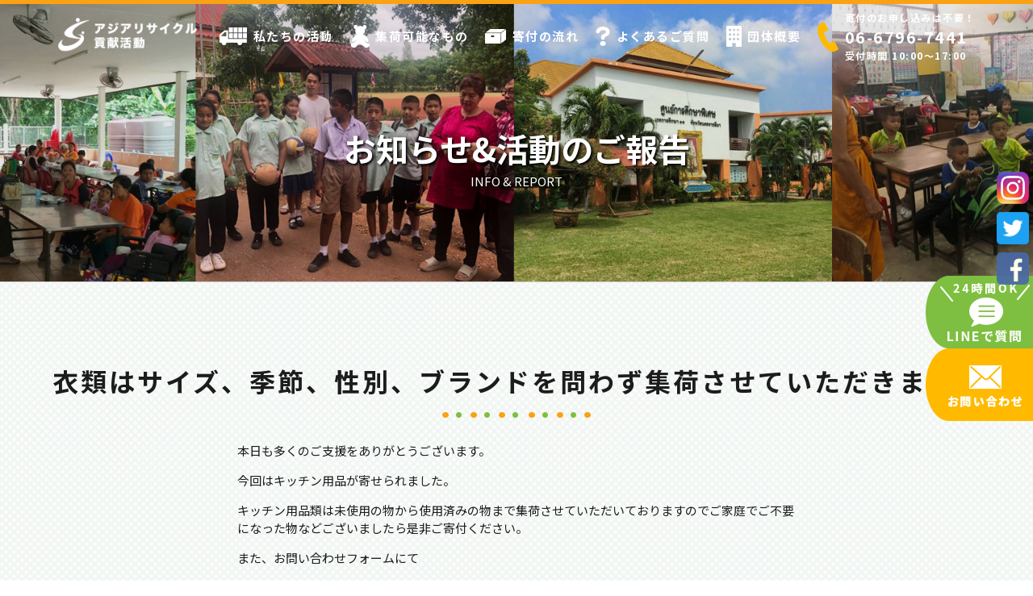

--- FILE ---
content_type: text/html; charset=UTF-8
request_url: http://kifu-sapo.jp/%E8%A1%A3%E9%A1%9E%E3%81%AF%E3%82%B5%E3%82%A4%E3%82%BA%E3%80%81%E5%AD%A3%E7%AF%80%E3%80%81%E6%80%A7%E5%88%A5%E3%80%81%E3%83%96%E3%83%A9%E3%83%B3%E3%83%89%E3%82%92%E5%95%8F%E3%82%8F%E3%81%9A%E9%9B%86-8/
body_size: 6973
content:
<!DOCTYPE html>
<html lang="ja">
  <head>
<!-- Google Tag Manager -->
<script>(function(w,d,s,l,i){w[l]=w[l]||[];w[l].push({'gtm.start':
new Date().getTime(),event:'gtm.js'});var f=d.getElementsByTagName(s)[0],
j=d.createElement(s),dl=l!='dataLayer'?'&l='+l:'';j.async=true;j.src=
'https://www.googletagmanager.com/gtm.js?id='+i+dl;f.parentNode.insertBefore(j,f);
})(window,document,'script','dataLayer','GTM-TBTMM9V');</script>
<!-- End Google Tag Manager -->

    <meta charset="utf-8">
    <meta name="format-detection" content="telephone=no">
    <meta http-equiv="X-UA-Compatible" content="IE=edge">
    <meta name="viewport" content="width=device-width, initial-scale=1, viewport-fit=cover">
    <link rel="stylesheet" type="text/css" media="all" href="http://kifu-sapo.jp/wp-content/themes/lifesupport/style.css" />
    <link rel="stylesheet" type="text/css" href="http://kifu-sapo.jp/wp-content/themes/lifesupport/css/desktop.css" media="screen and (min-width: 769px)">
    <link rel="stylesheet" type="text/css" href="http://kifu-sapo.jp/wp-content/themes/lifesupport/css/tab.css" media="screen and (min-width:769px) and ( max-width:1025px)">
    <link rel="stylesheet" type="text/css" href="http://kifu-sapo.jp/wp-content/themes/lifesupport/css/smart.css" media="screen and (max-width: 768px)">
  <script defer src="http://kifu-sapo.jp/wp-content/themes/lifesupport/js/fontawesome-all.min.js"></script>
    <title>  衣類はサイズ、季節、性別、ブランドを問わず集荷させていただきます。 | 不用品の寄付で世界を変える｜ライフサポート｜アジアリサイクル貢献活動</title>

  <meta name='robots' content='max-image-preview:large' />
<link rel='dns-prefetch' href='//s.w.org' />
<link rel="alternate" type="application/rss+xml" title="不用品の寄付で世界を変える｜ライフサポート｜アジアリサイクル貢献活動 &raquo; 衣類はサイズ、季節、性別、ブランドを問わず集荷させていただきます。 のコメントのフィード" href="http://kifu-sapo.jp/%e8%a1%a3%e9%a1%9e%e3%81%af%e3%82%b5%e3%82%a4%e3%82%ba%e3%80%81%e5%ad%a3%e7%af%80%e3%80%81%e6%80%a7%e5%88%a5%e3%80%81%e3%83%96%e3%83%a9%e3%83%b3%e3%83%89%e3%82%92%e5%95%8f%e3%82%8f%e3%81%9a%e9%9b%86-8/feed/" />
		<script type="text/javascript">
			window._wpemojiSettings = {"baseUrl":"https:\/\/s.w.org\/images\/core\/emoji\/13.1.0\/72x72\/","ext":".png","svgUrl":"https:\/\/s.w.org\/images\/core\/emoji\/13.1.0\/svg\/","svgExt":".svg","source":{"concatemoji":"http:\/\/kifu-sapo.jp\/wp-includes\/js\/wp-emoji-release.min.js?ver=5.8.12"}};
			!function(e,a,t){var n,r,o,i=a.createElement("canvas"),p=i.getContext&&i.getContext("2d");function s(e,t){var a=String.fromCharCode;p.clearRect(0,0,i.width,i.height),p.fillText(a.apply(this,e),0,0);e=i.toDataURL();return p.clearRect(0,0,i.width,i.height),p.fillText(a.apply(this,t),0,0),e===i.toDataURL()}function c(e){var t=a.createElement("script");t.src=e,t.defer=t.type="text/javascript",a.getElementsByTagName("head")[0].appendChild(t)}for(o=Array("flag","emoji"),t.supports={everything:!0,everythingExceptFlag:!0},r=0;r<o.length;r++)t.supports[o[r]]=function(e){if(!p||!p.fillText)return!1;switch(p.textBaseline="top",p.font="600 32px Arial",e){case"flag":return s([127987,65039,8205,9895,65039],[127987,65039,8203,9895,65039])?!1:!s([55356,56826,55356,56819],[55356,56826,8203,55356,56819])&&!s([55356,57332,56128,56423,56128,56418,56128,56421,56128,56430,56128,56423,56128,56447],[55356,57332,8203,56128,56423,8203,56128,56418,8203,56128,56421,8203,56128,56430,8203,56128,56423,8203,56128,56447]);case"emoji":return!s([10084,65039,8205,55357,56613],[10084,65039,8203,55357,56613])}return!1}(o[r]),t.supports.everything=t.supports.everything&&t.supports[o[r]],"flag"!==o[r]&&(t.supports.everythingExceptFlag=t.supports.everythingExceptFlag&&t.supports[o[r]]);t.supports.everythingExceptFlag=t.supports.everythingExceptFlag&&!t.supports.flag,t.DOMReady=!1,t.readyCallback=function(){t.DOMReady=!0},t.supports.everything||(n=function(){t.readyCallback()},a.addEventListener?(a.addEventListener("DOMContentLoaded",n,!1),e.addEventListener("load",n,!1)):(e.attachEvent("onload",n),a.attachEvent("onreadystatechange",function(){"complete"===a.readyState&&t.readyCallback()})),(n=t.source||{}).concatemoji?c(n.concatemoji):n.wpemoji&&n.twemoji&&(c(n.twemoji),c(n.wpemoji)))}(window,document,window._wpemojiSettings);
		</script>
		<style type="text/css">
img.wp-smiley,
img.emoji {
	display: inline !important;
	border: none !important;
	box-shadow: none !important;
	height: 1em !important;
	width: 1em !important;
	margin: 0 .07em !important;
	vertical-align: -0.1em !important;
	background: none !important;
	padding: 0 !important;
}
</style>
	<link rel='stylesheet' id='wp-block-library-css'  href='http://kifu-sapo.jp/wp-includes/css/dist/block-library/style.min.css?ver=5.8.12' type='text/css' media='all' />
<link rel='stylesheet' id='contact-form-7-css'  href='http://kifu-sapo.jp/wp-content/plugins/contact-form-7/includes/css/styles.css?ver=5.5.2' type='text/css' media='all' />
<link rel='stylesheet' id='wp-pagenavi-css'  href='http://kifu-sapo.jp/wp-content/plugins/wp-pagenavi/pagenavi-css.css?ver=2.70' type='text/css' media='all' />
<link rel="https://api.w.org/" href="http://kifu-sapo.jp/wp-json/" /><link rel="alternate" type="application/json" href="http://kifu-sapo.jp/wp-json/wp/v2/posts/5021" /><link rel="EditURI" type="application/rsd+xml" title="RSD" href="http://kifu-sapo.jp/xmlrpc.php?rsd" />
<link rel="wlwmanifest" type="application/wlwmanifest+xml" href="http://kifu-sapo.jp/wp-includes/wlwmanifest.xml" /> 
<meta name="generator" content="WordPress 5.8.12" />
<link rel="canonical" href="http://kifu-sapo.jp/%e8%a1%a3%e9%a1%9e%e3%81%af%e3%82%b5%e3%82%a4%e3%82%ba%e3%80%81%e5%ad%a3%e7%af%80%e3%80%81%e6%80%a7%e5%88%a5%e3%80%81%e3%83%96%e3%83%a9%e3%83%b3%e3%83%89%e3%82%92%e5%95%8f%e3%82%8f%e3%81%9a%e9%9b%86-8/" />
<link rel='shortlink' href='http://kifu-sapo.jp/?p=5021' />
<link rel="alternate" type="application/json+oembed" href="http://kifu-sapo.jp/wp-json/oembed/1.0/embed?url=http%3A%2F%2Fkifu-sapo.jp%2F%25e8%25a1%25a3%25e9%25a1%259e%25e3%2581%25af%25e3%2582%25b5%25e3%2582%25a4%25e3%2582%25ba%25e3%2580%2581%25e5%25ad%25a3%25e7%25af%2580%25e3%2580%2581%25e6%2580%25a7%25e5%2588%25a5%25e3%2580%2581%25e3%2583%2596%25e3%2583%25a9%25e3%2583%25b3%25e3%2583%2589%25e3%2582%2592%25e5%2595%258f%25e3%2582%258f%25e3%2581%259a%25e9%259b%2586-8%2F" />
<link rel="alternate" type="text/xml+oembed" href="http://kifu-sapo.jp/wp-json/oembed/1.0/embed?url=http%3A%2F%2Fkifu-sapo.jp%2F%25e8%25a1%25a3%25e9%25a1%259e%25e3%2581%25af%25e3%2582%25b5%25e3%2582%25a4%25e3%2582%25ba%25e3%2580%2581%25e5%25ad%25a3%25e7%25af%2580%25e3%2580%2581%25e6%2580%25a7%25e5%2588%25a5%25e3%2580%2581%25e3%2583%2596%25e3%2583%25a9%25e3%2583%25b3%25e3%2583%2589%25e3%2582%2592%25e5%2595%258f%25e3%2582%258f%25e3%2581%259a%25e9%259b%2586-8%2F&#038;format=xml" />
<style>:root {
			--lazy-loader-animation-duration: 300ms;
		}
		  
		.lazyload {
	display: block;
}

.lazyload,
        .lazyloading {
			opacity: 0;
		}


		.lazyloaded {
			opacity: 1;
			transition: opacity 300ms;
			transition: opacity var(--lazy-loader-animation-duration);
		}</style><noscript><style>.lazyload { display: none; } .lazyload[class*="lazy-loader-background-element-"] { display: block; opacity: 1; }</style></noscript>  </head>


<body>
<!-- Google Tag Manager (noscript) -->
<noscript><iframe src="https://www.googletagmanager.com/ns.html?id=GTM-TBTMM9V"
height="0" width="0" style="display:none;visibility:hidden"></iframe></noscript>
<!-- End Google Tag Manager (noscript) -->
  <div id="wrapper">
    <header>
      <!-- ▼▼▼▼▼▼▼▼▼▼▼▼▼▼ PCナビ ▼▼▼▼▼▼▼▼▼▼▼▼▼▼ -->
      <div class="is_hidden_tab">
        <nav>
          <ul class="main_nav container">
            <li class="logo"><a href="http://kifu-sapo.jp"><img src="http://kifu-sapo.jp/wp-content/themes/lifesupport/img/common/logo.png"></a></li>
            <li class="list"><a href="http://kifu-sapo.jp/activity"><img src="http://kifu-sapo.jp/wp-content/themes/lifesupport/img/common/nav001.png">私たちの活動</a></li>
            <li class="has_nav">
              <a>
                <img src="http://kifu-sapo.jp/wp-content/themes/lifesupport/img/common/nav002.png">集荷可能なもの
              </a>
              <div class="nav_wrap">
                <ul class="sub_nav">
                  <li><a href="http://kifu-sapo.jp/toy">おもちゃ</a></li>
                  <li><a href="http://kifu-sapo.jp/doll">ぬいぐるみ</a></li>
                  <li><a href="http://kifu-sapo.jp/clothes">衣類</a></li>
                  <li><a href="http://kifu-sapo.jp/tableware">食器</a></li>
                  <li><a href="http://kifu-sapo.jp/bag">かばん</a></li>
                  <li><a href="http://kifu-sapo.jp/accessories">アクセサリー</a></li>
                  <li><a href="http://kifu-sapo.jp/daily">日用品</a></li>
                  <li><a href="http://kifu-sapo.jp/shoes">靴</a></li>
                  <li><a href="http://kifu-sapo.jp/cosme">化粧品</a></li>
                  <li><a href="http://kifu-sapo.jp/stationery">文房具</a></li>
                  <li><a href="http://kifu-sapo.jp/sports">スポーツ用品</a></li>
                  <li><a href="http://kifu-sapo.jp/outdoor">アウトドア用品</a></li>
                  <li><a href="http://kifu-sapo.jp/okimono">置物</a></li>
                  <li><a href="http://kifu-sapo.jp/kaden">小型家電</a></li>
                  <li><a href="http://kifu-sapo.jp/gakki">楽器</a></li>
                  <!-- <li><a href="http://kifu-sapo.jp/other">その他</a></li> -->
                  <!--                  <li><a href="eisei">オムツ・衛生用品</a></li>
                  <li><a href="kids">子ども用品</a></li>
                  <li><a href="care">介護用品</a></li> -->
                </ul>
              </div>
            </li>
            <li class="list"><a href="http://kifu-sapo.jp/flow"><img src="http://kifu-sapo.jp/wp-content/themes/lifesupport/img/common/nav003.png">寄付の流れ</a></li>
            <li class="list"><a href="http://kifu-sapo.jp/faq"><img src="http://kifu-sapo.jp/wp-content/themes/lifesupport/img/common/nav004.png">よくあるご質問</a></li>
            <li class="list"><a href="http://kifu-sapo.jp/company"><img src="http://kifu-sapo.jp/wp-content/themes/lifesupport/img/common/nav005.png">団体概要</a></li>
            <li class="h_call">
              <a href="#">
                <img src="http://kifu-sapo.jp/wp-content/themes/lifesupport/img/common/nav006.png">
                <span class="call_msg">
                  <span>寄付のお申し込みは不要！</span>
                  <span class="large">06-6796-7441</span>
                  <span>受付時間 10:00〜17:00</span>
                </span>
              </a>
            </li>
          </ul>
        </nav>
      </div>
      <!-- ▲▲▲▲▲▲▲▲▲▲▲▲▲▲ PCナビ ▲▲▲▲▲▲▲▲▲▲▲▲▲▲ -->

      <!-- ▼▼▼▼▼▼▼▼▼▼▼▼▼▼ SPナビ ▼▼▼▼▼▼▼▼▼▼▼▼▼▼ -->
      <div class="is_tab">
        <div class="headbar">
          <div class="logo">
            <a href="http://kifu-sapo.jp">
              <img src="http://kifu-sapo.jp/wp-content/themes/lifesupport/img/common/logo.png" alt="LifeSupport">
            </a>
          </div>
          <div class="open_menu">
            <span></span>
            <span></span>
          </div>
        </div>
        <nav>
          <ul>
            <li><a href="http://kifu-sapo.jp"><span><i class="fas fa-home"></i></span>ホーム</a></li>
            <li><a href="http://kifu-sapo.jp/activity"><span><img src="http://kifu-sapo.jp/wp-content/themes/lifesupport/img/common/nav001.png"></span>私たちの活動</a></li>
            <li class="has_nav">
                <a>
                    <span><img src="http://kifu-sapo.jp/wp-content/themes/lifesupport/img/common/nav002.png"></span>集荷可能なもの
                    <i class="fal fa-plus"></i>
                </a>
                <div class="nav_wrap">
                  <ul class="sub_nav">
                    <li><a href="http://kifu-sapo.jp/toy">おもちゃ</a></li>
                    <li><a href="http://kifu-sapo.jp/doll">ぬいぐるみ</a></li>
                    <li><a href="http://kifu-sapo.jp/clothes">衣類</a></li>
                    <li><a href="http://kifu-sapo.jp/tableware">食器</a></li>
                    <li><a href="http://kifu-sapo.jp/bag">かばん</a></li>
                    <li><a href="http://kifu-sapo.jp/accessories">アクセサリー</a></li>
                    <li><a href="http://kifu-sapo.jp/daily">日用品</a></li>
                    <li><a href="http://kifu-sapo.jp/shoes">靴</a></li>
                    <li><a href="http://kifu-sapo.jp/cosme">化粧品</a></li>
                    <li><a href="http://kifu-sapo.jp/stationery">文房具</a></li>
                    <li><a href="http://kifu-sapo.jp/sports">スポーツ用品</a></li>
                    <li><a href="http://kifu-sapo.jp/outdoor">アウトドア用品</a></li>
                    <li><a href="http://kifu-sapo.jp/okimono">置物</a></li>
                    <li><a href="http://kifu-sapo.jp/kaden">小型家電</a></li>
                    <li><a href="http://kifu-sapo.jp/gakki">楽器</a></li>
                    <!-- <li><a href="http://kifu-sapo.jp/other">その他</a></li> -->
                  </ul>
                </div>
              </li>
            <li><a href="http://kifu-sapo.jp/flow"><span><img src="http://kifu-sapo.jp/wp-content/themes/lifesupport/img/common/nav003.png"></span>寄付の流れ</a></li>
            <li><a href="http://kifu-sapo.jp/faq"><span><img src="http://kifu-sapo.jp/wp-content/themes/lifesupport/img/common/nav004.png"></span>よくあるご質問</a></li>
            <li><a href="http://kifu-sapo.jp/company"><span><img src="http://kifu-sapo.jp/wp-content/themes/lifesupport/img/common/nav005.png"></span>団体概要</a></li>
            <li><a href="tel:0667967441"><span><img src="http://kifu-sapo.jp/wp-content/themes/lifesupport/img/common/nav008.png"></span>電話問合せ</a></li>
            <li><a href="https://line.me/R/ti/p/%40578hzelh" target="_blank"><span><img src="http://kifu-sapo.jp/wp-content/themes/lifesupport/img/common/nav009.png"></span>LINE問合せ</a></li>
            <li><a href="http://kifu-sapo.jp/contact"><span><img src="http://kifu-sapo.jp/wp-content/themes/lifesupport/img/common/nav007.png"></span>MAIL問合せ</a></li>
          </ul>
        </nav>
      </div>
      <!-- ▲▲▲▲▲▲▲▲▲▲▲▲▲▲ SPナビ ▲▲▲▲▲▲▲▲▲▲▲▲▲▲ -->
    </header>
    <div class="fix_bottom is_tab">
      <a href="http://kifu-sapo.jp/contact">
          <span class="sub_txt">24時間受付</span>
          <span class="main_txt"><i class="fas fa-envelope"></i> お問い合わせ</span>
      </a>
      <a href="https://line.me/R/ti/p/%40578hzelh" target="_blank">
        <span class="sub_txt">24時間受付</span>
        <span class="main_txt"><i class="fas fa-comment-lines"></i> LINEで質問</span>
      </a>
      <a href="tel:0667967441">
        <span class="sub_txt">10:00〜17:00</span>
        <span class="main_txt"><i class="fas fa-mobile-android"></i> 06-6796-7441</span>
      </a>
    </div>

    <main>

      <!-- ▼▼▼▼▼▼▼▼▼▼▼▼▼▼ 下層のメインビジュアル ▼▼▼▼▼▼▼▼▼▼▼▼▼▼ -->
      <div class="ctt_sub_mv section">
        <div class="inner">
          <h1>お知らせ&活動のご報告</h1>
          <p>INFO & REPORT</p>
        </div>
      </div>
      <!-- ▲▲▲▲▲▲▲▲▲▲▲▲▲▲ 下層のメインビジュアル ▲▲▲▲▲▲▲▲▲▲▲▲▲▲ -->

      <div class="wrapper_content check_bg">
        <div class="container">
          <h2 class="sub_ttl_02">衣類はサイズ、季節、性別、ブランドを問わず集荷させていただきます。</h2>
          <div class="blog_area">
<p>本日も多くのご支援をありがとうございます。</p>



<p>今回はキッチン用品が寄せられました。</p>



<p>キッチン用品類は未使用の物から使用済みの物まで集荷させていただいておりますのでご家庭でご不要になった物などございましたら是非ご寄付ください。</p>



<p>また、お問い合わせフォームにて</p>



<p>「大きいサイズの衣類は送れますか？」</p>



<p>「冬物衣類は集荷可能ですか？」</p>



<p>「有名ブランド品以外も送って大丈夫？」</p>



<p>等のご質問を多くいただいておりますが、衣類はサイズ、季節、性別、ブランドを問わず集荷させていただきます。</p>



<p> <a rel="noreferrer noopener" href="https://t.co/91wdA7WMyu?amp=1" target="_blank">kifu-sapo.jp</a> </p>



<figure class="wp-block-gallery columns-1 is-cropped"><ul class="blocks-gallery-grid"><li class="blocks-gallery-item"><figure><noscript><img width="1024" height="576" src="https://kifu-sapo.jp/wp-content/uploads/2022/05/S__47267849-1024x576.jpg" alt data-id="5022" data-full-url="https://kifu-sapo.jp/wp-content/uploads/2022/05/S__47267849.jpg" data-link="https://kifu-sapo.jp/?attachment_id=5022" class="wp-image-5022" srcset="http://kifu-sapo.jp/wp-content/uploads/2022/05/S__47267849-1024x576.jpg 1024w, http://kifu-sapo.jp/wp-content/uploads/2022/05/S__47267849-300x169.jpg 300w, http://kifu-sapo.jp/wp-content/uploads/2022/05/S__47267849-768x432.jpg 768w, http://kifu-sapo.jp/wp-content/uploads/2022/05/S__47267849-1536x864.jpg 1536w, http://kifu-sapo.jp/wp-content/uploads/2022/05/S__47267849.jpg 1707w" sizes="(max-width: 1024px) 100vw, 1024px"></noscript><img width="1024" height="576" src="data:image/svg+xml,%3Csvg%20xmlns%3D%22http%3A%2F%2Fwww.w3.org%2F2000%2Fsvg%22%20viewBox%3D%220%200%201024%20576%22%3E%3C%2Fsvg%3E" alt data-id="5022" data-full-url="https://kifu-sapo.jp/wp-content/uploads/2022/05/S__47267849.jpg" data-link="https://kifu-sapo.jp/?attachment_id=5022" class="wp-image-5022 lazyload" srcset="data:image/svg+xml,%3Csvg%20xmlns%3D%22http%3A%2F%2Fwww.w3.org%2F2000%2Fsvg%22%20viewBox%3D%220%200%201024%20576%22%3E%3C%2Fsvg%3E 1024w" sizes="(max-width: 1024px) 100vw, 1024px" data-srcset="http://kifu-sapo.jp/wp-content/uploads/2022/05/S__47267849-1024x576.jpg 1024w, http://kifu-sapo.jp/wp-content/uploads/2022/05/S__47267849-300x169.jpg 300w, http://kifu-sapo.jp/wp-content/uploads/2022/05/S__47267849-768x432.jpg 768w, http://kifu-sapo.jp/wp-content/uploads/2022/05/S__47267849-1536x864.jpg 1536w, http://kifu-sapo.jp/wp-content/uploads/2022/05/S__47267849.jpg 1707w" data-src="https://kifu-sapo.jp/wp-content/uploads/2022/05/S__47267849-1024x576.jpg"></figure></li></ul></figure>

          </div>
        </div>
      </div>


    </main>

    <footer>
      <!-- ▼▼▼▼▼▼▼▼▼▼▼▼▼▼ フッター ▼▼▼▼▼▼▼▼▼▼▼▼▼▼ -->

      <div class="container">
        <div class="box">
          <div class="item first">
            <div class="site_map">
              <ul>
                <li><a href="http://kifu-sapo.jp">トップページ</a></li>
                <li><a href="http://kifu-sapo.jp/activity">私たちの活動</a></li>
                <!-- <li><a href="#">集荷可能なもの</a></li> -->
                <li><a href="http://kifu-sapo.jp/flow">寄付の流れ</a></li>
                <li><a href="http://kifu-sapo.jp/faq">よくあるご質問</a></li>
                <li><a href="http://kifu-sapo.jp/company">団体概要</a></li>
                <li><a href="http://nav.cx/5lNUiOE" target="_brank">LINE@</a></li>
                <li><a href="http://kifu-sapo.jp/company">お問い合わせ</a></li>
                <li><a href="http://kifu-sapo.jp/policy">プライバシーポリシー</a></li>
              </ul>
            </div>
            <div class="copy">
              <img src="http://kifu-sapo.jp/wp-content/themes/lifesupport/img/common/logo.png" alt="ライフサポート">
              <p>TEL：06-6796-7441</p>
              <p>集荷住所：大阪府大阪市平野区長吉出戸1-11-55</p>
              <p>©︎20119 lifesupport.</p>
            </div>
          </div>
          <div class="item last">

            <iframe
              src="https://www.facebook.com/plugins/page.php?href=https%3A%2F%2Fwww.facebook.com%2FAjiakouken%2F&tabs=timeline&width=500&height=350&small_header=false&adapt_container_width=true&hide_cover=false&show_facepile=false&appId=1504432969823587"
              width="500" height="350" style="border:none;overflow:hidden" scrolling="no" frameborder="0"
              allowTransparency="true" allow="encrypted-media"></iframe>
          </div>
        </div>
      </div>

      <!-- ▲▲▲▲▲▲▲▲▲▲▲▲▲▲ フッター ▲▲▲▲▲▲▲▲▲▲▲▲▲▲ -->
    </footer>

    <!-- ▼▼▼▼▼▼▼▼▼▼▼▼▼▼ コンテンツ010 ▼▼▼▼▼▼▼▼▼▼▼▼▼▼ -->
    <div class="ctt010 is_hidden_tab">
      <a href="http://nav.cx/5lNUiOE" target="_brank"><img src="http://kifu-sapo.jp/wp-content/themes/lifesupport/img/common/line_pc.png" alt="LINEで質問"></a>
      <a href="http://kifu-sapo.jp/contact"><img src="http://kifu-sapo.jp/wp-content/themes/lifesupport/img/common/mail_pc.png" alt="お問い合わせ"></a>
    </div>
    <!-- ▲▲▲▲▲▲▲▲▲▲▲▲▲▲ コンテンツ010 ▲▲▲▲▲▲▲▲▲▲▲▲▲▲ -->
    <div class="sns_area">
      <a href="https://www.instagram.com/kifusapo/" target="_brank"><img src="http://kifu-sapo.jp/wp-content/themes/lifesupport/img/common/i_icon.png" alt=""></a>
      <a href="https://twitter.com/mQH81GBNwXs50LC" target="_brank"><img src="http://kifu-sapo.jp/wp-content/themes/lifesupport/img/common/t_icon.png" alt=""></a>
      <a href="https://www.facebook.com/Ajiakouken/" target="_brank"><img src="http://kifu-sapo.jp/wp-content/themes/lifesupport/img/common/f_icon.png" alt=""></a>
    </div><!-- .sns_area -->
  </div>
  <script type="text/javascript" src="http://kifu-sapo.jp/wp-content/themes/lifesupport/js/jquery-3.2.1.min.js" defer></script>
  <!-- <script type="text/javascript" src="js/map.js" defer></script> -->
  <!-- <script src="https://maps.googleapis.com/maps/api/js?key= ??? &callback=initialize" async defer></script> -->
  <script src="http://kifu-sapo.jp/wp-content/themes/lifesupport/js/ofi.min.js" defer></script>
  <script type="text/javascript" src="http://kifu-sapo.jp/wp-content/themes/lifesupport/js/myscript.js" defer></script>

<script type='text/javascript' src='http://kifu-sapo.jp/wp-includes/js/dist/vendor/regenerator-runtime.min.js?ver=0.13.7' id='regenerator-runtime-js'></script>
<script type='text/javascript' src='http://kifu-sapo.jp/wp-includes/js/dist/vendor/wp-polyfill.min.js?ver=3.15.0' id='wp-polyfill-js'></script>
<script type='text/javascript' id='contact-form-7-js-extra'>
/* <![CDATA[ */
var wpcf7 = {"api":{"root":"http:\/\/kifu-sapo.jp\/wp-json\/","namespace":"contact-form-7\/v1"}};
/* ]]> */
</script>
<script type='text/javascript' src='http://kifu-sapo.jp/wp-content/plugins/contact-form-7/includes/js/index.js?ver=5.5.2' id='contact-form-7-js'></script>
<script type='text/javascript' src='http://kifu-sapo.jp/wp-content/plugins/lazy-loading-responsive-images/js/lazysizes.min.js?ver=1636520080' id='lazysizes-js'></script>
<script type='text/javascript' src='http://kifu-sapo.jp/wp-includes/js/wp-embed.min.js?ver=5.8.12' id='wp-embed-js'></script>
 <!-- bodyの直前に記述 -->
  <script>
      $('.faq_list dt').click(function() {
          $(this).next().slideToggle('fast');
      })
  </script>
</body>

</html>